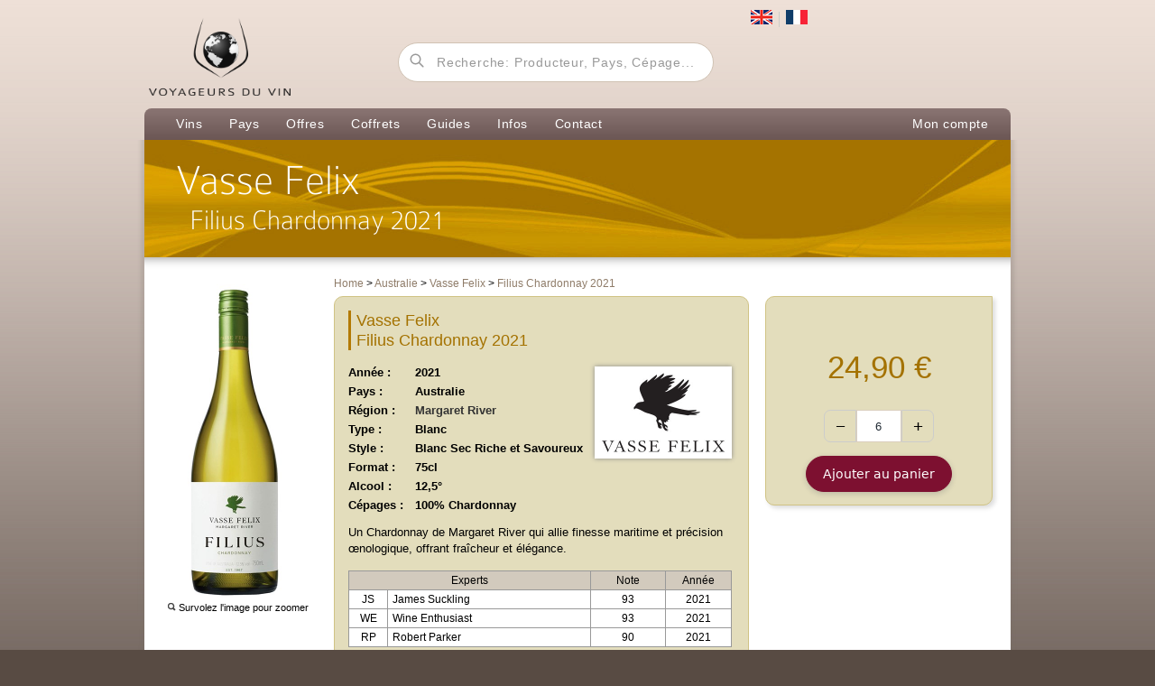

--- FILE ---
content_type: text/html; charset=utf-8
request_url: https://www.voyageursduvin.com/vasse-felix-filius-chardonnay-2021-w540
body_size: 23958
content:


<!DOCTYPE html PUBLIC "-//W3C//DTD XHTML 1.0 Transitional//EN" "http://www.w3.org/TR/xhtml1/DTD/xhtml1-transitional.dtd">

<html xmlns="http://www.w3.org/1999/xhtml" lang="">
<head><meta http-equiv="Content-Type" content="text/html; charset=UTF-8" /><meta http-equiv="Content-Language" content="fr" /><meta name="description" content="Un Chardonnay de Margaret River qui allie finesse maritime et pr&amp;eacute;cision &amp;oelig;nologique, offrant fra&amp;icirc;cheur et &amp;eacute;l&amp;eacute;gance." lang="fr" /><meta name="viewport" content="width=device-width" />
    <!--Meta Tag FaceBook -->
    <meta property="og:title" content="Vasse Felix Filius Chardonnay 2021 | Voyageurs Du Vin" />
    <meta property="og:image" content="https://cache1.voyageursduvin.com/products/Vasse-Felix-Filius-Chardonnay-fp.jpg" />
    <meta property="og:site_name" content="Voyageurs Du Vin" />
    
    <meta property="og:description" content="Un Chardonnay de Margaret River qui allie finesse maritime et pr&amp;eacute;cision &amp;oelig;nologique, offrant fra&amp;icirc;cheur et &amp;eacute;l&amp;eacute;gance." />
    
    <!--Fin FaceBook -->
    <!--Meta Twitter Card -->
    <meta name="twitter:card" content="product" />
    <meta name="twitter:site" content="@VoyageursDuVin" />
    <meta name="twitter:creator" content="@VoyageursDuVin" />
    <meta name="twitter:domain" content="voyageursduvin.com" />
    <meta name="twitter:title" content="Vasse Felix Filius Chardonnay 2021 | Voyageurs Du Vin" />
    <meta name="twitter:image:width" content="1000" />
    <meta name="twitter:image:height" content="1000" />
    <meta name="twitter:image" content="https://cache3.voyageursduvin.com/products/Vasse-Felix-Filius-Chardonnay-zoom.jpg" />
    <meta name="twitter:description" content="Un Chardonnay de Margaret River qui allie finesse maritime et pr&eacute;cision &oelig;nologique, offrant fra&icirc;cheur et &eacute;l&eacute;gance." />
    <meta name="twitter:label1" content="Pays" />
    <meta name="twitter:data1" content="Australie" />
    <meta name="twitter:label2" content="Cépages" />
    <meta name="twitter:data2" content="100% Chardonnay" />
    <!--Fin Meta Twitter Card -->

    <meta name="robots" content="max-image-preview:large" />

    <link rel='alternate' hreflang='fr' href='https://www.voyageursduvin.com/vasse-felix-filius-chardonnay-2021-w540'/>
    <link rel='alternate' hreflang='en' href='https://www.voyageursduvin.com/en/vasse-felix-filius-chardonnay-2021-w540'/>
<title>
	Vasse Felix Filius Chardonnay 2021 - Australie - Voyageurs du Vin
</title>
    <!-- Use style.css for non optimized version -->
    <link href="/Css/bundle-new.min.css?v=2.0.9468.42264" rel="stylesheet" type="text/css" />
    <link rel="icon" href="//cache.voyageursduvin.com/favicon.ico" type="image/x-icon" /><link rel="shortcut icon" href="//cache.voyageursduvin.com/favicon.ico" type="image/x-icon" />
    

    <script type="text/javascript" src="/Scripts/jQuery/jquery.min.1.8.3.js"></script>
    <script type="text/javascript" src="https://ajax.googleapis.com/ajax/libs/jqueryui/1.13.2/jquery-ui.min.js"></script>
    <script src="/Scripts/SearchCategorized.min.js?v=2.0.9468.42264" type="text/javascript"></script>

    

    <!-- Google tag (gtag.js) -->
    <script async src="https://www.googletagmanager.com/gtag/js?id=AW-967968304"></script>
    <script>
        window.dataLayer = window.dataLayer || [];
        function gtag() { dataLayer.push(arguments); }
        gtag('js', new Date());

        gtag('config', 'AW-967968304');
    </script>

    <!-- MS Clarity tag -->
    <script type="text/javascript">
        (function (c, l, a, r, i, t, y) {
            c[a] = c[a] || function () { (c[a].q = c[a].q || []).push(arguments) };
            t = l.createElement(r); t.async = 1; t.src = "https://www.clarity.ms/tag/" + i;
            y = l.getElementsByTagName(r)[0]; y.parentNode.insertBefore(t, y);
        })(window, document, "clarity", "script", "t9lihiedhi");
    </script>

    <!-- PostHog  tag -->
    <script>
        !function (t, e) { var o, n, p, r; e.__SV || (window.posthog = e, e._i = [], e.init = function (i, s, a) { function g(t, e) { var o = e.split("."); 2 == o.length && (t = t[o[0]], e = o[1]), t[e] = function () { t.push([e].concat(Array.prototype.slice.call(arguments, 0))) } } (p = t.createElement("script")).type = "text/javascript", p.crossOrigin = "anonymous", p.async = !0, p.src = s.api_host.replace(".i.posthog.com", "-assets.i.posthog.com") + "/static/array.js", (r = t.getElementsByTagName("script")[0]).parentNode.insertBefore(p, r); var u = e; for (void 0 !== a ? u = e[a] = [] : a = "posthog", u.people = u.people || [], u.toString = function (t) { var e = "posthog"; return "posthog" !== a && (e += "." + a), t || (e += " (stub)"), e }, u.people.toString = function () { return u.toString(1) + ".people (stub)" }, o = "init Ce Ls Ns Te As js capture Xe calculateEventProperties qs register register_once register_for_session unregister unregister_for_session Gs getFeatureFlag getFeatureFlagPayload isFeatureEnabled reloadFeatureFlags updateEarlyAccessFeatureEnrollment getEarlyAccessFeatures on onFeatureFlags onSurveysLoaded onSessionId getSurveys getActiveMatchingSurveys renderSurvey canRenderSurvey canRenderSurveyAsync identify setPersonProperties group resetGroups setPersonPropertiesForFlags resetPersonPropertiesForFlags setGroupPropertiesForFlags resetGroupPropertiesForFlags reset get_distinct_id getGroups get_session_id get_session_replay_url alias set_config startSessionRecording stopSessionRecording sessionRecordingStarted captureException loadToolbar get_property getSessionProperty Hs Us createPersonProfile Ws Os Js opt_in_capturing opt_out_capturing has_opted_in_capturing has_opted_out_capturing get_explicit_consent_status is_capturing clear_opt_in_out_capturing zs debug L Bs getPageViewId captureTraceFeedback captureTraceMetric".split(" "), n = 0; n < o.length; n++)g(u, o[n]); e._i.push([i, s, a]) }, e.__SV = 1) }(document, window.posthog || []);
        posthog.init('phc_FvH03LnshxKRuwp4n0Hc1HCx0TfvMqFO9zzUUS210K1', {
            api_host: 'https://eu.i.posthog.com',
            defaults: '2025-05-24',
            person_profiles: 'always', // or 'always' to create profiles for anonymous users as well
        })
    </script>

    <!-- Amplitude  tag -->
    <script src="https://cdn.eu.amplitude.com/script/ddd759f54500029e1fab395317705bde.js"></script>
    <script>window.amplitude.add(window.sessionReplay.plugin({ sampleRate: 1 })); window.amplitude.init('ddd759f54500029e1fab395317705bde', { "fetchRemoteConfig": true, "serverZone": "EU", "autocapture": true });</script>

</head>
<body>
    <div id="wrapper">
        

<link href="https://ajax.googleapis.com/ajax/libs/jqueryui/1.12.1/themes/base/jquery-ui.css" rel="stylesheet" type="text/css" />
<script type="text/javascript" src="/Scripts/jQuery/jquery-ui-1.12.1.custom/jquery-ui.min.js"></script>

<style type="text/css">
    .ui-autocomplete.ui-widget {
        font-family: inherit !important;
        font-size: 14px !important;
        z-index: 9999;
    }

    .ui-widget {
        font-family: inherit !important;
        font-size: 14px;
    }

    .ui-autocomplete-loading {
        background: white url('https://ajax.googleapis.com/ajax/libs/jqueryui/1.8.1/themes/base/images/ui-anim_basic_16x16.gif') right center no-repeat;
    }



</style>
<div id="header">
    <div id="logo">

        <a href="/">
            <img width="157" src="//cache.voyageursduvin.com/logo/vdv.png" alt="Voyageurs du Vin" /></a>

    </div>

    <div id="recherche" >
        
        <input type="text" placeholder="Recherche: Producteur, Pays, Cépage..." value="" name="search" id="search" class="zone-txt" langid="1" />
    </div>

    
    <div id="I18N">
        <span><a href="/en/vasse-felix-filius-chardonnay-2021-w540">
            <img src="//cache.voyageursduvin.com/icones/flagEN.png" alt="English" /></a></span>
        <span><a href="/">
            <img src="//cache.voyageursduvin.com/icones/flagFR.png" alt="Français" /></a></span>
    </div>
    <div id="panier" style="display:none;">
        
<div id="panier-articles">
    0
    articles
</div>
<div id="panier-prix">
    0,00 €

</div>
<div id="panier-commander" langId="1">
    <a id="panier-commander-link" style="display: block;" href="/Basket.aspx">Voir mon panier</a>
</div>
<div id="topbasket">
</div>

    </div>
    <div id="menu">
        <div id="menu-left">
        </div>
        <div id="menu-right">
        </div>
        <div id="menu-center">
        </div>
        <div class="menu-container">
            <ul id="topnav">
                	<li><a class="menu-vins" href="/recherche-vins">Vins</a>

	<div class="sub">
	<ul style="WIDTH: 165px">
		<li>
		<div class="h2menu">Type</div>
		</li>
		<li><img alt="Type" height="65px" src="//cache.voyageursduvin.com/menu/type.jpg" width="150px" /></li>
		<li><a href="/vin-rouge">Rouge</a></li>
		<li><a href="/vin-blanc">Blanc</a></li>
		<li><a href="/vin-liquoreux">Liquoreux</a></li>
		<li><a href="/champagne">Champagne</a></li>
		<li><a href="/vins-effervescents">Effervescents</a></li>
		<li><a href="/porto">Porto</a></li>
		<li><a href="/coffrets-cadeaux"><strong>Nos coffrets cadeaux</strong></a></li>
		<li><a href="/cheques-cadeau-vin"><strong>Nos Ch&egrave;ques Cadeau</strong></a></li>
	</ul>

	<ul style="WIDTH: 165px">
		<li>
		<div class="h2menu">Cepages</a></div>
		</li>
		<li><img alt="Cepages" height="65px" src="//cache.voyageursduvin.com/menu/cepages.jpg" width="150px" /></li>
		<li><a href="/cabernet-sauvignon">Cabernet Sauvignon</a></li>
		<li><a href="/merlot">Merlot</a></li>
		<li><a href="/pinot-noir">Pinot Noir</a></li>
		<li><a href="/blend">Blend (Assemblage)</a></li>
		<li><a href="/chardonnay">Chardonnay</a></li>
		<li><a href="/sauvignon-blanc">Sauvignon Blanc</a></li>
		<li><a href="/riesling">Riesling</a></li>
		<li><a href="/cepages">Plus...</a></li>
	</ul>
	<!-- <ul style="WIDTH: 165px">             <li>                 <div class="h2menu"> <a href="/l-atelier-du-vin">Accessoires</a> </div>             </li>             <li> <a href="/l-atelier-du-vin"> <img alt="Accessoires"                         src="//cache.voyageursduvin.com/menu/atelierduvin-logo.jpg" /></a> </li>         </ul> -->

	<ul style="WIDTH: 165px">
		<li>
		<div class="h2menu">Classements</div>
		</li>
		<li><img alt="Classements" height="65px" src="//cache.voyageursduvin.com/menu/classement.jpg" width="150px" /></li>
		<li><a href="/score-85-89/-s89">Score 85-89</a></li>
		<li><a href="/score-90-94/-s94">Score 90-94</a></li>
		<li><a href="/score-95-100/-s100">Score 95+</a></li>
	</ul>
	</div>
	</li>

                <li><a class="menu-pays" href="/vins-du-monde">Pays</a>
    <div class="sub">
        <div class="row">
            <ul style="WIDTH: 166px">
                <li><a href="/afrique-du-sud"> <img width="150px" height="65px" alt="Afrique du Sud"
                            src="//cache.voyageursduvin.com/menu/afrique-du-sud.jpg" /></a></li>
            </ul>
            <ul style="WIDTH: 166px">
                <li><a href="/allemagne"> <img width="150px" height="65px" alt="Allemagne"
                            src="//cache.voyageursduvin.com/menu/allemagne.jpg" /></a></li>
            </ul>
            <ul style="WIDTH: 166px">
                <li><a href="/argentine"> <img width="150px" height="65px" alt="Argentine"
                            src="//cache.voyageursduvin.com/menu/argentine.jpg" /></a></li>
            </ul>
            <ul style="WIDTH: 166px">
                <li><a href="/australie"> <img width="150px" height="65px" alt="Australie"
                            src="//cache.voyageursduvin.com/menu/australie.jpg" /></a></li>
            </ul>
            <ul style="WIDTH: 166px">
                <li><a href="/chili"> <img width="150px" height="65px" alt="Chili"
                            src="//cache.voyageursduvin.com/menu/chili.jpg" /></a></li>
            </ul>
        </div>
        <div class="row">
            <ul style="WIDTH: 166px">
                <li><a href="/espagne"> <img width="150px" height="65px" alt="Espagne"
                            src="//cache.voyageursduvin.com/menu/espagne.jpg" /></a></li>
            </ul>
            <ul style="WIDTH: 166px">
                <li><a href="/etats-unis"> <img width="150px" height="65px" alt="Etats-Unis"
                            src="//cache.voyageursduvin.com/menu/etats-unis.jpg" /></a></li>
            </ul>
            <ul style="WIDTH: 166px">
                <li><a href="/italie"> <img width="150px" height="65px" alt="Italie"
                            src="//cache.voyageursduvin.com/menu/italie.jpg" /></a></li>
            </ul>
            <ul style="WIDTH: 166px">
                <li><a href="/nouvelle-zelande"> <img width="150px" height="65px" alt="Nouvelle-Zélande"
                            src="//cache.voyageursduvin.com/menu/nouvelle-zelande.jpg" /></a></li>
            </ul>
            <ul style="WIDTH: 166px">
                <li><a href="/portugal"> <img width="150px" height="65px" alt="Portugal"
                            src="//cache.voyageursduvin.com/menu/portugal.jpg" /></a> </li>
            </ul>
        </div>
        <div class="row">
            <ul style="WIDTH: 166px">
                <li><a href="/autriche"> <img width="150px" height="65px" alt="Espagne"
                            src="//cache.voyageursduvin.com/menu/autriche.jpg" /></a> </li>
            </ul>
            <ul style="WIDTH: 166px">
                <li><a href="/france"> <img width="150px" height="65px" alt="Etats-Unis"
                            src="//cache.voyageursduvin.com/menu/france.jpg" /></a> </li>
            </ul>
            <ul style="WIDTH: 166px">
                <li><a href="/grece"> <img width="150px" height="65px" alt="Italie"
                            src="//cache.voyageursduvin.com/menu/grece.jpg" /></a></li>
            </ul>
            <ul style="WIDTH: 166px">
                <li><a href="/hongrie"> <img width="150px" height="65px" alt="Nouvelle-Zélande"
                            src="//cache.voyageursduvin.com/menu/hongrie.jpg" /></a></li>
            </ul>
            <ul style="WIDTH: 166px">
                <li><a href="/liban"> <img width="150px" height="65px" alt="Portugal"
                            src="//cache.voyageursduvin.com/menu/liban.jpg" /></a></li>
            </ul>
        </div>
    </div>
</li>
                
                


                
                <li><a class="menu-offres" href="/offres">Offres</a>  	</li>



                <li><a href="/coffrets-cadeaux" class="menu-coffrets">
                    Coffrets    
                    
                </a></li>
                <li><a href="/guides" class="menu-guides">Guides</a> </li>
                	<li><a class="menu-infos" href="/qui-sommes-nous">Infos</a>

	<div class="sub">
	<ul style="WIDTH: 165px">
		<li><a href="/qui-sommes-nous">Qui sommes nous?</a></li>
		<li><a href="/cgv">Conditions de vente</a></li>
		<li><a href="/cgu">CGU</a></li>
		<li><a href="/livraison">La livraison</a></li>
		<li><a href="/paiement">Paiement s&eacute;curis&eacute;</a></li>
	</ul>
	</div>
	</li>

                <li><a href="/contact" class="menu-contact">Contact</a> </li>
                
            </ul>
        </div>

        <div class="menu-vide">
        </div>
        <div class="compte">
            <ul id="topnav">
                <li><a href="/mon-compte" class="menu-compte">Mon compte</a>
                    <div class="sub">
                        <ul>
                            <li><a href='/Login.aspx?DestinationPage=myaccount' class='menu-compte-li'>Identifiez-vous</a></li>
                            <li></li>

                            
                        </ul>
                    </div>
                </li>
            </ul>
        </div>
    </div>
</div>


        <form method="post" action="./Product.aspx?wineId=540" id="aspnetform">
<div class="aspNetHidden">
<input type="hidden" name="__VIEWSTATE" id="__VIEWSTATE" value="/wEPDwULLTE1MjMzNDMxODVkZEWABoSKtcfqy1ETaosu1CtlAiNVYD1CSK2uAfmqwDVx" />
</div>

<div class="aspNetHidden">

	<input type="hidden" name="__VIEWSTATEGENERATOR" id="__VIEWSTATEGENERATOR" value="986F59E2" />
</div>
            

    <script>

        /* Light YouTube Embeds by @labnol */
        /* Web: http://labnol.org/?p=27941 */

        document.addEventListener("DOMContentLoaded",
            function () {
                var div, n,
                    v = document.getElementsByClassName("youtube-player");
                for (n = 0; n < v.length; n++) {
                    div = document.createElement("div");
                    div.setAttribute("data-id", v[n].dataset.id);
                    div.innerHTML = labnolThumb(v[n].dataset.id);
                    div.onclick = labnolIframe;
                    v[n].appendChild(div);
                }
            });

        function labnolThumb(id) {
            var thumb = '<img src="https://i.ytimg.com/vi/ID/hqdefault.jpg">',
                play = '<div class="play"></div>';
            return thumb.replace("ID", id) + play;
        }

        function labnolIframe() {
            var iframe = document.createElement("iframe");
            var embed = "https://www.youtube.com/embed/ID?autoplay=1";
            iframe.setAttribute("src", embed.replace("ID", this.dataset.id));
            iframe.setAttribute("frameborder", "0");
            iframe.setAttribute("allowfullscreen", "1");
            this.parentNode.replaceChild(iframe, this);
        }

    </script>


    <style>
        .result-pushV2 {
            margin: 10px 10px 34px 4px;
        }

        .result-push-img-wines {
            height: 250px;
        }

        .result-push-img-acc {
            height: 250px;
        }

        .result-push-img-spirits {
            height: 250px;
        }
    </style>


    <div id="content">
        <div class="gradient-left">
            &nbsp;
        </div>
        <div class="gradient-right">
            &nbsp;
        </div>
        <div id="content2">
            <div id="fp-content-zone-white">
                <h1>
                    <span class="fp-big-title1">
                        Vasse Felix</span> <span class="fp-big-title2">
                            Filius Chardonnay
                            2021</span>
                </h1>
                
            </div>
            <div class="gradient-bottom2">
            </div>
            <div id="fp-contentleft">
                <div id="divFPImgProduitZoom" style="display: " class="fp-img-produit" />
                <p>
                    <a href="https://cache3.voyageursduvin.com/products/Vasse-Felix-Filius-Chardonnay-zoom.jpg"
                        class="zoomFP" title="">
                        <img width="120" src="https://cache2.voyageursduvin.com/products/Vasse-Felix-Filius-Chardonnay-zoom.jpg"
                            title="Vasse Felix Filius Chardonnay 2021"
                            alt="Vasse Felix Filius Chardonnay 2021" />
                    </a>

                </p>
                <p>
                    &nbsp;
                </p>
                <div class="ProductPicZoom">
                    <img alt="Zoom" src="//cache.voyageursduvin.com/icones/zoom.png" />
                    Survolez l'image pour zoomer
                </div>
            </div>

            

            
<div id="breadcrumb" itemscope itemtype="https://schema.org/BreadcrumbList">


    <span itemscope itemprop="itemListElement" itemtype="https://schema.org/ListItem"> <a href="/" 
        itemprop="item">
        <span itemprop="name">Home </span></a>
        <meta itemprop="position" content="1" />
    </span>

    
            <span itemscope itemprop="itemListElement" itemtype="https://schema.org/ListItem">&gt; <a href="/australie" itemprop="item">
                <span itemprop="name">Australie </span></a>
                <meta itemprop="position" content="2" />
            </span>
        
            <span itemscope itemprop="itemListElement" itemtype="https://schema.org/ListItem">&gt; <a href="/vasse-felix" itemprop="item">
                <span itemprop="name">Vasse Felix </span></a>
                <meta itemprop="position" content="3" />
            </span>
        
            <span itemscope itemprop="itemListElement" itemtype="https://schema.org/ListItem">&gt; <a href="/vasse-felix-filius-chardonnay-2021-w540" itemprop="item">
                <span itemprop="name">Filius Chardonnay 2021 </span></a>
                <meta itemprop="position" content="4" />
            </span>
        
</div>

            
            <div id="fp-award-vdv">
            </div>
            <div id="fp-desc-produit" class="fp-desc-produit">
                


                <div class="fp-cadre-desc-white"
                    style="width: 433px">
                    <div class="fp-info-white">
                        <div class="fp-title-result">
                            Vasse Felix<br />
                            Filius Chardonnay
                            2021
                        </div>
                    </div>
                    <div id="producer-logo" class="fp-producer-logo" style='display: '>
                        <a href="/vasse-felix">
                            <img width="150px" height="100px" class="push-img-desaturate" alt="Vasse Felix"
                                src="//cache.voyageursduvin.com/producers/Logos/Vasse-Felix-logo.jpg"
                                title="Vasse Felix" /></a>
                    </div>
                    <div class="fp-wine-details">
                        <ul style="font-weight: 600; list-style-type: none;">
                            <li style='display: block'>
                                <span style="width: 70px; display: inline-block;">Année :
                                </span>
                                <span style=" display: inline-block;">2021
                                </span>
                            </li>
                            <li>
                                <span style="width: 70px; display: inline-block;">Pays :
                                </span>
                                <span style="display: inline-block;">Australie
                                </span>
                            </li>
                            <li style='display: block'>
                                <span style="width: 70px; display: inline-block;">Région : 
                                </span>
                                <span style="display: inline-block;">
                                    <a href="/margaret-river">
                                        Margaret River</a>

                                    
                                </span>
                            </li>
                            <li style='display: none'>
                                <span style="width: 80px; display: inline-block;">Sous-région:
                                </span>
                                <span style="display: inline-block;">
                                    <a href="/">
                                        </a>
                                </span>
                            </li>
                            <li>
                                <span style="width: 70px; display: inline-block;">Type :  
                                </span>
                                <span style="display: inline-block;">Blanc
                                </span>
                            </li>
                            <li style='display: block'>
                                <span style="width: 70px; display: inline-block;">Style :
                                </span>
                                <span style="display: inline-block;">Blanc Sec Riche et Savoureux
                                </span>
                            </li>
                            <li style='display: block'>
                                <span style="width: 70px; display: inline-block;">Format :
                                </span>
                                <span style="display: inline-block;">75cl
                                </span>
                            </li>
                            <li style='display: block'>
                                <span style="width: 70px; display: inline-block;">Alcool :
                                </span>
                                <span style=" display: inline-block;">12,5°
                                </span>
                            </li>
                            <li style='display: block'>
                                <span style="width: 70px; display: inline-block;">Cépages :
                                </span>
                                <span style="display: inline;">100% Chardonnay
                                </span>
                            </li>

                        </ul>
                    </div>
                    <div id="fp-desc-short">
                        <p>
                            Un Chardonnay de Margaret River qui allie finesse maritime et pr&eacute;cision &oelig;nologique, offrant fra&icirc;cheur et &eacute;l&eacute;gance.
                        </p>
                    </div>
                    <div id="scoresFP">
                        <table class="tabAwards">
                            <tr align="center" class="tabTitleAwards">
                                <td colspan="2">Experts
                                </td>
                                <td>Note
                                </td>
                                <td>Année
                                </td>
                            </tr>
                            
                                    <tr>
                                        <td width="40px" align="center">
                                            JS
                                        </td>
                                        <td style="padding-left: 5px;">
                                            James Suckling
                                        </td>
                                        <td width="80px" align="center">
                                            
                                            93
                                        </td>
                                        <td width="70px" align="center">
                                            2021
                                            
                                        </td>
                                    </tr>
                                
                                    <tr>
                                        <td width="40px" align="center">
                                            WE
                                        </td>
                                        <td style="padding-left: 5px;">
                                            Wine Enthusiast
                                        </td>
                                        <td width="80px" align="center">
                                            
                                            93
                                        </td>
                                        <td width="70px" align="center">
                                            2021
                                            
                                        </td>
                                    </tr>
                                
                                    <tr>
                                        <td width="40px" align="center">
                                            RP
                                        </td>
                                        <td style="padding-left: 5px;">
                                            Robert Parker
                                        </td>
                                        <td width="80px" align="center">
                                            
                                            90
                                        </td>
                                        <td width="70px" align="center">
                                            2021
                                            
                                        </td>
                                    </tr>
                                
                        </table>

                        <a id="popUpReviewers" href="/Content/scoresFR.html">
                            En savoir plus sur les scores professionels</a>
                    </div>
                    <div id="divTastingNotePDF" style="text-align: right; margin-right: 10px;text-decoration: underline;font-weight: bold;">
                        <a target="_blank" href="/GenerateTastingNotePDF.aspx?Id=540">
                            Note de dégustation (PDF)</a>
                    </div>
                </div>
                
            </div>
            <div style="float: left; position: relative; width: 915px;">
                <div id="tabs" style="margin-top: 10px; float: left; position: relative; width: 643px; font-size: 13px;">
                    <ul>
                        
                        <li id="liDescription"><a href="#divDescription"><span>Description</span></a></li>
                        <li id="liProducteur"><a href="#divProducteur"><span>Producteur</span></a></li>
                        <li id="liVideo"><a href="#divVideo"><span>Video</span></a></li>
                        <li id="liNotes"><a href="#divNotes"><span>Critiques</span></a></li>
                        <li id="liSameProducer"><a href="#divSameProducer"><span>Du même producteur </span></a></li>
                    </ul>
                    <div id="divDescription">
                        <div class="fp-tab1-content">

                            <h2>R&eacute;gion et Vignobles</h2>

<p>Le Vasse Felix Filius Chardonnay 2021 provient de <strong>Margaret River</strong>, l&rsquo;une des r&eacute;gions viticoles les plus r&eacute;put&eacute;es d&rsquo;Australie occidentale, en particulier pour ses Chardonnay et Cabernet Sauvignon. Ce vignoble b&eacute;n&eacute;ficie d&rsquo;un climat maritime temp&eacute;r&eacute;, favorisant une maturation lente des raisins, id&eacute;ale pour pr&eacute;server l&rsquo;acidit&eacute; et d&eacute;velopper la complexit&eacute; aromatique.</p>

<p>Le mill&eacute;sime 2021 a &eacute;t&eacute; marqu&eacute; par un <strong>climat influenc&eacute; par La Ni&ntilde;a</strong>, avec un printemps frais et humide qui a n&eacute;cessit&eacute; une gestion rigoureuse de la vigne (effeuillage intensif et contr&ocirc;le de la canop&eacute;e). Heureusement, les mois de d&eacute;cembre et janvier furent chauds et secs, permettant aux raisins de Chardonnay d&rsquo;atteindre une maturit&eacute; optimale. Les vendanges ont eu lieu entre le <strong>12 f&eacute;vrier et le 5 mars</strong>, avec des parcelles s&eacute;lectionn&eacute;es pour leur style fruit&eacute; plus l&eacute;ger et &eacute;l&eacute;gant.</p>

<h2>Vinification</h2>

<p>Ce Chardonnay est issu d&rsquo;une approche <strong>minimaliste et parcellaire</strong>, fid&egrave;le &agrave; la philosophie de Vasse Felix. Les raisins ont &eacute;t&eacute; vendang&eacute;s en <strong>baies enti&egrave;res</strong>, suivis d&rsquo;un pressurage pneumatique doux apr&egrave;s <strong>5 heures de mac&eacute;ration pelliculaire</strong>. Le mo&ucirc;t, laiss&eacute; <strong>mod&eacute;r&eacute;ment trouble</strong> (230 NTU en moyenne), a ferment&eacute; avec <strong>des levures indig&egrave;nes</strong>, exclusivement en <strong>barriques de ch&ecirc;ne fran&ccedil;ais</strong>.</p>

<p>L&rsquo;&eacute;levage a dur&eacute; <strong>7 mois</strong>, dont seulement <strong>13 % en f&ucirc;ts neufs</strong>, les autres barriques ayant entre 2 et 5 ans. Ce choix permet une int&eacute;gration discr&egrave;te du bois. Un b&acirc;tonnage a &eacute;t&eacute; pratiqu&eacute; de mani&egrave;re s&eacute;lective, selon les caract&eacute;ristiques de chaque lot. La fermentation malolactique fut <strong>partiellement r&eacute;alis&eacute;e (environ 75 %)</strong>, apportant une texture cr&eacute;meuse tout en pr&eacute;servant la vivacit&eacute;. Le vin a &eacute;t&eacute; mis en bouteille en <strong>d&eacute;cembre 2021</strong> et il est <strong>certifi&eacute; v&eacute;gan</strong>.</p>

<h2>Notes de D&eacute;gustation</h2>

<ul>
	<li><strong>Robe</strong> : Jaune paille clair, brillant.</li>
	<li><strong>Nez</strong> : Ar&ocirc;mes fins et &eacute;quilibr&eacute;s de poire nashi, pomme Granny Smith et peau de nectarine, avec des touches de beurre citronn&eacute;, sel aux herbes, coquilles &eacute;cras&eacute;es et une pointe d&rsquo;&eacute;pices chinoises.</li>
	<li><strong>Bouche</strong> : Texture soyeuse et vibrante, port&eacute;e par une acidit&eacute; douce mais rafra&icirc;chissante. Un Chardonnay tout en finesse, exprimant parfaitement l&rsquo;&eacute;l&eacute;gance du mill&eacute;sime frais.</li>
</ul>

<h2>Le saviez-vous ?</h2>

<p>Le nom &laquo; <strong>Filius</strong> &raquo; signifie &laquo; fils &raquo; en latin. Ce Chardonnay est ainsi positionn&eacute; comme le &laquo; fils spirituel &raquo; des grandes cuv&eacute;es de la maison Vasse Felix, combinant accessibilit&eacute; et l&rsquo;&eacute;l&eacute;gance typique du domaine.</p>

<h2>Id&eacute;es d&#39;Accords Mets &amp; Vins</h2>

<ul>
	<li><strong>Noix de Saint-Jacques po&ecirc;l&eacute;es et beurre citronn&eacute;</strong> : l&rsquo;acidit&eacute; et la texture du vin &eacute;pousent parfaitement le c&ocirc;t&eacute; iod&eacute; et cr&eacute;meux du plat.</li>
	<li><strong>Poulet r&ocirc;ti sauce estragon</strong> : les ar&ocirc;mes subtils et la souplesse du Chardonnay accompagnent id&eacute;alement cette volaille aux herbes.</li>
	<li><strong>Chou-fleur r&ocirc;ti, amandes et tahini</strong> : une belle harmonie entre les notes toast&eacute;es du vin et la richesse v&eacute;g&eacute;tale du plat.</li>
	<li><strong>Brie ou Camembert affin&eacute;</strong> : &eacute;quilibre parfait entre onctuosit&eacute; du fromage et fra&icirc;cheur du vin.</li>
</ul>

                        </div>
                    </div>
                    <div id="divProducteur">
                        <div class="fp-tab2-content">
                            
                            <h2>Histoire de Vasse Felix</h2>

<p>L&rsquo;histoire de Vasse Felix commence avec le <strong>Dr Thomas Brendan Cullity</strong>, un cardiologue visionnaire dont la passion pour le vin na&icirc;t lors d&rsquo;un s&eacute;jour en Grande-Bretagne dans les ann&eacute;es 1950. S&eacute;duit par les vins europ&eacute;ens et guid&eacute; par les travaux du <strong>Dr John Gladstones</strong> et du <strong>Professeur Harold Olmo</strong>, il cherche un site id&eacute;al dans l&rsquo;extr&ecirc;me sud-ouest de l&rsquo;Australie. En <strong>1967</strong>, il trouve un lieu &agrave; <strong>Wilyabrup</strong>, proche de l&rsquo;oc&eacute;an Indien, avec des sols graveleux rouges sur argile &mdash; un terroir id&eacute;al.</p>

<p>Il y plante <strong>8 hectares de vignes</strong>, dont du <strong>Cabernet Sauvignon</strong> et du <strong>Malbec</strong>, et installe un chai rudimentaire avec du mat&eacute;riel m&eacute;dical recycl&eacute;. Malgr&eacute; les doutes de ses contemporains et des conditions difficiles, sa d&eacute;termination pose les fondations de ce qui deviendra l&rsquo;un des plus grands domaines d&rsquo;Australie.</p>

<p>En <strong>1987</strong>, la <strong>famille Holmes &agrave; Court</strong> acquiert le domaine et perp&eacute;tue la vision de son fondateur avec la m&ecirc;me rigueur et une exigence constante de qualit&eacute;. Aujourd&rsquo;hui, Vasse Felix est salu&eacute; pour son r&ocirc;le fondateur et son excellence, sous la direction de l&rsquo;&oelig;nologue en chef <strong>Virginia Willcock</strong>, figure embl&eacute;matique de la r&eacute;gion.</p>

<h2>&OElig;nologue en chef : Virginia Willcock</h2>

<p>En poste depuis&nbsp;<strong>2006</strong>,&nbsp;<strong>Virginia Willcock</strong>&nbsp;est aujourd&rsquo;hui l&rsquo;une des figures les plus influentes de la viticulture australienne. Dipl&ocirc;m&eacute;e de la c&eacute;l&egrave;bre&nbsp;<strong>Roseworthy Agricultural College</strong>, elle poss&egrave;de plus de&nbsp;<strong>30 mill&eacute;simes d&rsquo;exp&eacute;rience</strong>, en Australie comme &agrave; l&rsquo;international (Italie, Albanie, Nouvelle-Z&eacute;lande).</p>

<p>Elle pr&ocirc;ne une&nbsp;<strong>vinification d&rsquo;inspiration naturelle</strong>, misant sur les&nbsp;<strong>levures indig&egrave;nes</strong>, les fermentations parcellaires, et un travail pr&eacute;cis des lies pour pr&eacute;server l&rsquo;expression du terroir. Gr&acirc;ce &agrave; elle, le style Vasse Felix s&rsquo;est impos&eacute; comme&nbsp;<strong>&eacute;l&eacute;gant, pur et textur&eacute;</strong>, avec une forte identit&eacute; r&eacute;gionale.</p>

<p>Parmi ses distinctions :</p>

<ul>
	<li>Finaliste&nbsp;<em>Winemaker of the Year</em>&nbsp;&ndash;&nbsp;<em>Gourmet Traveller Wine</em></li>
	<li>Troph&eacute;e du&nbsp;<strong>meilleur vin du salon</strong>&nbsp;au Royal Adelaide Wine Show</li>
	<li>Consid&eacute;r&eacute;e comme une&nbsp;<strong>ambassadrice incontournable de Margaret River</strong></li>
</ul>

<p>Son travail a contribu&eacute; &agrave; hisser Vasse Felix parmi les r&eacute;f&eacute;rences mondiales, tout en gardant une fid&eacute;lit&eacute; absolue &agrave; l&rsquo;esprit du lieu.</p>

<h2>R&eacute;gion et Vignobles</h2>

<p><strong>Margaret River</strong> est aujourd&rsquo;hui l&rsquo;un des joyaux viticoles de l&rsquo;h&eacute;misph&egrave;re sud. Avec ses <strong>sols anciens</strong>, son <strong>climat m&eacute;diterran&eacute;en temp&eacute;r&eacute;</strong> et sa proximit&eacute; avec l&rsquo;oc&eacute;an Indien, la r&eacute;gion offre des conditions de culture exceptionnelles, id&eacute;ales pour les c&eacute;pages bordelais et bourguignons. Elle repr&eacute;sente seulement <strong>3 % de la production viticole australienne</strong>, mais plus de <strong>20 % de son march&eacute; haut de gamme</strong>, t&eacute;moignant d&rsquo;un niveau qualitatif remarquable.</p>

<p>Vasse Felix exploite trois principaux vignobles :</p>

<ul>
	<li><strong>Home Vineyard (Wilyabrup)</strong> : Le c&oelig;ur historique du domaine, choisi par Dr Cullity lui-m&ecirc;me. Ses sols graveleux rouges, son exposition c&ocirc;ti&egrave;re et ses microclimats complexes donnent naissance &agrave; des <strong>Cabernet Sauvignon puissants mais raffin&eacute;s</strong>.</li>
	<li><strong>Karridale Vineyard</strong> : Situ&eacute; plus au sud, ce vignoble plus frais apporte <strong>fra&icirc;cheur, vivacit&eacute; et finesse aromatique</strong>, particuli&egrave;rement pris&eacute;es dans les Chardonnay.</li>
	<li><strong>Carbunup Vineyard</strong> : Plus chaud et g&eacute;n&eacute;reux, ce vignoble conf&egrave;re <strong>richesse, ampleur et volume</strong> aux assemblages, notamment pour les vins rouges et blancs de milieu de gamme.</li>
</ul>

<p>Les vignes sont conduites selon des <strong>principes durables et biologiques</strong>, avec une approche minutieuse du travail parcellaire. Chaque c&eacute;page est plant&eacute; en fonction du sol, de l&rsquo;exposition et du microclimat, garantissant une <strong>intervention minimale</strong> &agrave; la vigne comme au chai. Les vendanges sont manuelles, les vinifications se font en <strong>petits lots</strong>, et le tri s&rsquo;op&egrave;re jusqu&rsquo;&agrave; l&rsquo;&eacute;levage, selon une hi&eacute;rarchie qualitative rigoureuse.</p>

<h2>Gamme de Vins de Vasse Felix</h2>

<p>La production est centr&eacute;e sur les <strong>Cabernet Sauvignon</strong> et <strong>Chardonnay</strong>, v&eacute;ritables &eacute;tendards du domaine. La gamme est structur&eacute;e selon quatre niveaux qualitatifs :</p>

<ul>
	<li><strong>Icon Wines</strong> :&nbsp;<a href="https://www.voyageursduvin.com/vasse-felix-tom-cullity-cabernet-malbec-2018-w10728"><strong><em>Tom Cullity</em></strong></a> (Cabernet Sauvignon&ndash;Malbec), vin rouge phare issu des plus vieilles vignes du domaine et&nbsp;<a href="https://www.voyageursduvin.com/vasse-felix-heytesbury-chardonnay-2022-w538"><strong><em>Heytesbury Chardonnay</em></strong></a>, l&rsquo;un des Chardonnay les plus reconnus d&rsquo;Australie, r&eacute;put&eacute; pour sa min&eacute;ralit&eacute; et sa profondeur.</li>
	<li><strong>Gamme Premier</strong> : Des expressions classiques et &eacute;pur&eacute;es des c&eacute;pages phares, incluant <a href="https://www.voyageursduvin.com/vasse-felix-cabernet-sauvignon-2020-w539"><em>Premier Cabernet Sauvignon</em></a> et <a href="https://www.voyageursduvin.com/vasse-felix-chardonnay-2022-w5980"><em>Premier Chardonnay</em></a>.</li>
	<li><strong>Gamme Filius</strong> : Des vins plus accessibles (<em><a href="https://www.voyageursduvin.com/vasse-felix-filius-chardonnay-2021-w540">Chardonnay</a></em> et <em><a href="https://www.voyageursduvin.com/vasse-felix-filius-cabernet-sauvignon-2020-w6311">Cabernet Sauvignon</a></em>), dynamiques et fruit&eacute;s, offrant une belle introduction au style de la maison.</li>
	<li><strong>Gamme Classique</strong> : Des cuv&eacute;es de plaisir imm&eacute;diat, mais toujours travaill&eacute;es avec soin.</li>
</ul>

<h2>Le saviez-vous ?</h2>

<p>Le nom du domaine rend hommage &agrave; <strong>Thomas Vasse</strong>, marin fran&ccedil;ais disparu au large de la c&ocirc;te en 1801, et &agrave; <strong>&ldquo;Felix&rdquo;</strong>, qui signifie &ldquo;heureux&rdquo; en latin. Un hommage tout trouv&eacute; &agrave; ce lieu de gr&acirc;ce viticole. <strong>Jancis Robinson MW</strong> le r&eacute;sume parfaitement :<br>
<em>&laquo; Margaret River est l&rsquo;endroit le plus proche du paradis parmi tous les vignobles que j&rsquo;ai visit&eacute;s. &raquo;</em><br>
Un t&eacute;moignage que Vasse Felix incarne depuis plus de 50 ans.</p>

                            
                        </div>
                    </div>
                    
                    <div id="divNotes" class="fp-tab3-content">
                        
                                <p>
                                    <div class="divNotesReviewer">
                                        James Suckling
                                            (JS) : <span style="color: #FF9900">
                                                93
                                                Points </span>(2021)
                                            <br>
                                    </div>
                                    <div class="divNotesComment">
                                        A white of solid fruit with white peaches, apple and hints of vanilla and oak. Medium to full body, creamy texture and a flavorful finish. Lots going on here.
                                    </div>
                                </p>
                            
                                <p>
                                    <div class="divNotesReviewer">
                                        Wine Enthusiast
                                            (WE) : <span style="color: #FF9900">
                                                93
                                                Points </span>(2021)
                                            <br>
                                    </div>
                                    <div class="divNotesComment">
                                        The entry level Chard from Margaret River's oldest estate is a steal, and a stellar intro to this West Aussie style. Delicate and seamlessly integrated notes of lightly toasted hazelnut and cream lead, with a salty sea breeze vibe. The pineapple, melon and preserved lemon notes take supporting roles. It's beautifully balanced, the crunchy acidity neatly juxtaposing the textural weight. Finessed with polish and craftsmanship, but also utterly drinkability now.Editors' Choice
                                    </div>
                                </p>
                            
                                <p>
                                    <div class="divNotesReviewer">
                                        Robert Parker
                                            (RP) : <span style="color: #FF9900">
                                                90
                                                Points </span>(2021)
                                            <br>
                                    </div>
                                    <div class="divNotesComment">
                                        Crunchy, minerally and taut, a briney seam of acidity and phenolics strike through the heart of this wine and pull it through the finish. This 2021 Filius Chardonnay is the crunchy, vibrant end of the Chardonnay spectrum, not just within the Vasse Felix house style but within the regional context as well. This is a cleverly made, uncomplicated Chardonnay. I love the salted nuts through the finish.
                                    </div>
                                </p>
                            
                    </div>
                    <div id="divVideo">
                        <span id="videoYoutube">
                            <div width="605" height="340" class="youtube-player" data-id="tQHTOwyzg0w"></div>
                            
                        </span>
                        
                    </div>
                    <div id="divSameProducer">
                        
                                


    <style type="text/css">
        .ui-widget
        {
            font-family: 	"Segoe UI",​"Myriad Pro",​Arial,​Helvetica,​sans-serif;
        }
    </style>
<div class="result-vin-fp">
    <div class="result-img-bouteille-fp" id="divImage538">
        <img style="max-height: 120px; max-width: 100px;"
            alt='Vasse Felix Heytesbury Chardonnay 2022'
            src='https://cache1.voyageursduvin.com/products/Vasse-Felix-Heytesbury-Chardonnay-push.png' />

    </div>
    <div  id="divImageZoom538" class="imageZoom" >
        <img src="https://cache1.voyageursduvin.com/products/Vasse-Felix-Heytesbury-Chardonnay-fp.jpg" src2="https://cache.voyageursduvin.com/blank.gif"
           alt="Vasse Felix Heytesbury Chardonnay 2022"
            class="lazyimg" />
        <div class="txtZoom">
            Vasse Felix
            <br />
            Heytesbury Chardonnay
            2022
        </div>
    </div>
    <div class="result-description-fp ">
        <div class="info-white">
            <span class="title-result-fp"><a href="/vasse-felix-heytesbury-chardonnay-2022-w538">
                Vasse Felix
                <br />
                Heytesbury Chardonnay
                2022
            </a></span>
            <br />
            <span style="display: " class="breadcrumb-result"><a href="australie">
                Australie</a> &gt; <a href="/margaret-river">
                    Margaret River
                </a></span>
        </div>
        <div class="result-awards-fp" style="display: ">
            
                    <div class="awards">
                        <div class="award-title">
                            <span class="white">
                                RP</span></div>
                        <div class="award-number">
                            <span>
                                97</span></div>
                    </div>
                
                    <div class="awards">
                        <div class="award-title">
                            <span class="white">
                                WE</span></div>
                        <div class="award-number">
                            <span>
                                96</span></div>
                    </div>
                
                    <div class="awards">
                        <div class="award-title">
                            <span class="white">
                                DCT</span></div>
                        <div class="award-number">
                            <span>
                                97</span></div>
                    </div>
                
        </div>
        <div class="result-resume-fp ">
            Un Chardonnay australien de r&eacute;f&eacute;rence, le <strong>Vasse Felix Heytesbury Chardonnay 2022</strong> incarne la pr&eacute;cision et la puissance du terroir de <strong>Margaret River</strong>. Il offre une superbe expression de min&eacute;ralit&eacute;, de profondeur et d&rsquo;&eacute;l&eacute;gance, cr&eacute;ant une exp&eacute;rience raffin&eacute;e et structur&eacute;e.
        </div>
    </div>
    <div class="result-tarif-fp">

        
        <div class="result-prix-fp">
            77,90 €</div>
        
        <div class="result-quantite-fp" style='display: block'>
            <div class="vdv-qty-compact" aria-label="Quantité : ">
                <button type="button" 
                    onclick="changeValue(538, -6); return false;"
                    aria-label=""
                    class="vdv-qty-compact__btn">−</button>
                <input id="quantity_538" readonly="readonly" type="text" value="6" name="quantite" class="vdv-qty-compact__value" />
                <button type="button" 
                    onclick="changeValue(538, +6); return false;"
                    aria-label=""
                    class="vdv-qty-compact__btn">+</button>
            </div>
        </div>
        
        <div class="ajout-panier" style='display: block'>
            <button type="button" 
                onclick="addToCart(this); return false;"
                wineid="538" 
                price="77,9000"
                winename="Vasse Felix Heytesbury Chardonnay 2022"
                class="vdv-btn vdv-btn--primary vdv-btn--pill vdv-btn--small">
                Ajouter au panier
            </button>
        </div>
        <div class="ajout-panier-epuise" style='display: none'>
            Epuisé
        </div>
        <!-- overlayed element -->
        <div class="apple_overlay" id="overlay_538">
            <div class="contentWrap">
            </div>
        </div>
    </div>
</div>

                            
                                


    <style type="text/css">
        .ui-widget
        {
            font-family: 	"Segoe UI",​"Myriad Pro",​Arial,​Helvetica,​sans-serif;
        }
    </style>
<div class="result-vin-fp">
    <div class="result-img-bouteille-fp" id="divImage539">
        <img style="max-height: 120px; max-width: 100px;"
            alt='Vasse Felix Cabernet Sauvignon 2020'
            src='https://cache3.voyageursduvin.com/products/Vasse-Felix-Cabernet-Sauvignon-push.png' />

    </div>
    <div  id="divImageZoom539" class="imageZoom" >
        <img src="https://cache2.voyageursduvin.com/products/Vasse-Felix-Cabernet-Sauvignon-fp.jpg" src2="https://cache.voyageursduvin.com/blank.gif"
           alt="Vasse Felix Cabernet Sauvignon 2020"
            class="lazyimg" />
        <div class="txtZoom">
            Vasse Felix
            <br />
            Cabernet Sauvignon
            2020
        </div>
    </div>
    <div class="result-description-fp ">
        <div class="info-red">
            <span class="title-result-fp"><a href="/vasse-felix-cabernet-sauvignon-2020-w539">
                Vasse Felix
                <br />
                Cabernet Sauvignon
                2020
            </a></span>
            <br />
            <span style="display: " class="breadcrumb-result"><a href="australie">
                Australie</a> &gt; <a href="/margaret-river">
                    Margaret River
                </a></span>
        </div>
        <div class="result-awards-fp" style="display: ">
            
                    <div class="awards">
                        <div class="award-title">
                            <span class="white">
                                WS</span></div>
                        <div class="award-number">
                            <span>
                                93</span></div>
                    </div>
                
                    <div class="awards">
                        <div class="award-title">
                            <span class="white">
                                JS</span></div>
                        <div class="award-number">
                            <span>
                                92</span></div>
                    </div>
                
                    <div class="awards">
                        <div class="award-title">
                            <span class="white">
                                RP</span></div>
                        <div class="award-number">
                            <span>
                                94</span></div>
                    </div>
                
        </div>
        <div class="result-resume-fp ">
            Ce Cabernet Sauvignon est <strong>aromatique et complexe</strong>, avec des notes de fruits des bois, des nuances savoureuses et une touche min&eacute;rale, capturant le caract&egrave;re unique du terroir de Wilyabrup.
        </div>
    </div>
    <div class="result-tarif-fp">

        
        <div class="result-prix-fp">
            41,00 €</div>
        
        <div class="result-quantite-fp" style='display: block'>
            <div class="vdv-qty-compact" aria-label="Quantité : ">
                <button type="button" 
                    onclick="changeValue(539, -6); return false;"
                    aria-label=""
                    class="vdv-qty-compact__btn">−</button>
                <input id="quantity_539" readonly="readonly" type="text" value="6" name="quantite" class="vdv-qty-compact__value" />
                <button type="button" 
                    onclick="changeValue(539, +6); return false;"
                    aria-label=""
                    class="vdv-qty-compact__btn">+</button>
            </div>
        </div>
        
        <div class="ajout-panier" style='display: block'>
            <button type="button" 
                onclick="addToCart(this); return false;"
                wineid="539" 
                price="41,0000"
                winename="Vasse Felix Cabernet Sauvignon 2020"
                class="vdv-btn vdv-btn--primary vdv-btn--pill vdv-btn--small">
                Ajouter au panier
            </button>
        </div>
        <div class="ajout-panier-epuise" style='display: none'>
            Epuisé
        </div>
        <!-- overlayed element -->
        <div class="apple_overlay" id="overlay_539">
            <div class="contentWrap">
            </div>
        </div>
    </div>
</div>

                            
                                


    <style type="text/css">
        .ui-widget
        {
            font-family: 	"Segoe UI",​"Myriad Pro",​Arial,​Helvetica,​sans-serif;
        }
    </style>
<div class="result-vin-fp">
    <div class="result-img-bouteille-fp" id="divImage5980">
        <img style="max-height: 120px; max-width: 100px;"
            alt='Vasse Felix Chardonnay 2022'
            src='https://cache2.voyageursduvin.com/products/Vasse-Felix-Chardonnay-push.png' />

    </div>
    <div  id="divImageZoom5980" class="imageZoom" >
        <img src="https://cache3.voyageursduvin.com/products/Vasse-Felix-Chardonnay-fp.jpg" src2="https://cache.voyageursduvin.com/blank.gif"
           alt="Vasse Felix Chardonnay 2022"
            class="lazyimg" />
        <div class="txtZoom">
            Vasse Felix
            <br />
            Chardonnay
            2022
        </div>
    </div>
    <div class="result-description-fp ">
        <div class="info-white">
            <span class="title-result-fp"><a href="/vasse-felix-chardonnay-2022-w5980">
                Vasse Felix
                <br />
                Chardonnay
                2022
            </a></span>
            <br />
            <span style="display: " class="breadcrumb-result"><a href="australie">
                Australie</a> &gt; <a href="/margaret-river">
                    Margaret River
                </a></span>
        </div>
        <div class="result-awards-fp" style="display: ">
            
                    <div class="awards">
                        <div class="award-title">
                            <span class="white">
                                WS</span></div>
                        <div class="award-number">
                            <span>
                                91</span></div>
                    </div>
                
                    <div class="awards">
                        <div class="award-title">
                            <span class="white">
                                RP</span></div>
                        <div class="award-number">
                            <span>
                                94</span></div>
                    </div>
                
                    <div class="awards">
                        <div class="award-title">
                            <span class="white">
                                JH</span></div>
                        <div class="award-number">
                            <span>
                                95</span></div>
                    </div>
                
        </div>
        <div class="result-resume-fp ">
            Issu des <strong>meilleures parcelles de Chardonnay</strong> de Vasse Felix, ce mill&eacute;sime 2022 offre une exp&eacute;rience riche et textur&eacute;e, avec une acidit&eacute; vive et une min&eacute;ralit&eacute; raffin&eacute;e.
        </div>
    </div>
    <div class="result-tarif-fp">

        
        <div class="result-prix-fp">
            34,90 €</div>
        
        <div class="result-quantite-fp" style='display: block'>
            <div class="vdv-qty-compact" aria-label="Quantité : ">
                <button type="button" 
                    onclick="changeValue(5980, -6); return false;"
                    aria-label=""
                    class="vdv-qty-compact__btn">−</button>
                <input id="quantity_5980" readonly="readonly" type="text" value="6" name="quantite" class="vdv-qty-compact__value" />
                <button type="button" 
                    onclick="changeValue(5980, +6); return false;"
                    aria-label=""
                    class="vdv-qty-compact__btn">+</button>
            </div>
        </div>
        
        <div class="ajout-panier" style='display: block'>
            <button type="button" 
                onclick="addToCart(this); return false;"
                wineid="5980" 
                price="34,9000"
                winename="Vasse Felix Chardonnay 2022"
                class="vdv-btn vdv-btn--primary vdv-btn--pill vdv-btn--small">
                Ajouter au panier
            </button>
        </div>
        <div class="ajout-panier-epuise" style='display: none'>
            Epuisé
        </div>
        <!-- overlayed element -->
        <div class="apple_overlay" id="overlay_5980">
            <div class="contentWrap">
            </div>
        </div>
    </div>
</div>

                            
                                


    <style type="text/css">
        .ui-widget
        {
            font-family: 	"Segoe UI",​"Myriad Pro",​Arial,​Helvetica,​sans-serif;
        }
    </style>
<div class="result-vin-fp">
    <div class="result-img-bouteille-fp" id="divImage6311">
        <img style="max-height: 120px; max-width: 100px;"
            alt='Vasse Felix Filius Cabernet Sauvignon 2020'
            src='https://cache3.voyageursduvin.com/products/Vasse-Felix-Filius-Cabernet-Sauvignon-push.png' />

    </div>
    <div  id="divImageZoom6311" class="imageZoom" >
        <img src="https://cache1.voyageursduvin.com/products/Vasse-Felix-Filius-Cabernet-Sauvignon-fp.jpg" src2="https://cache.voyageursduvin.com/blank.gif"
           alt="Vasse Felix Filius Cabernet Sauvignon 2020"
            class="lazyimg" />
        <div class="txtZoom">
            Vasse Felix
            <br />
            Filius Cabernet Sauvignon
            2020
        </div>
    </div>
    <div class="result-description-fp ">
        <div class="info-red">
            <span class="title-result-fp"><a href="/vasse-felix-filius-cabernet-sauvignon-2020-w6311">
                Vasse Felix
                <br />
                Filius Cabernet Sauvignon
                2020
            </a></span>
            <br />
            <span style="display: " class="breadcrumb-result"><a href="australie">
                Australie</a> &gt; <a href="/margaret-river">
                    Margaret River
                </a></span>
        </div>
        <div class="result-awards-fp" style="display: ">
            
                    <div class="awards">
                        <div class="award-title">
                            <span class="white">
                                WS</span></div>
                        <div class="award-number">
                            <span>
                                93</span></div>
                    </div>
                
                    <div class="awards">
                        <div class="award-title">
                            <span class="white">
                                WE</span></div>
                        <div class="award-number">
                            <span>
                                90</span></div>
                    </div>
                
                    <div class="awards">
                        <div class="award-title">
                            <span class="white">
                                W&S</span></div>
                        <div class="award-number">
                            <span>
                                90</span></div>
                    </div>
                
        </div>
        <div class="result-resume-fp ">
            <strong>Filius Cabernet Sauvignon </strong>de Vasse Felix est une expression vibrante et accessible du style embl&eacute;matique de Margaret River, combinant une &eacute;l&eacute;gance fruit&eacute;e et une complexit&eacute; subtilement savoureuse.
        </div>
    </div>
    <div class="result-tarif-fp">

        
        <div class="result-prix-fp">
            24,90 €</div>
        
        <div class="result-quantite-fp" style='display: block'>
            <div class="vdv-qty-compact" aria-label="Quantité : ">
                <button type="button" 
                    onclick="changeValue(6311, -6); return false;"
                    aria-label=""
                    class="vdv-qty-compact__btn">−</button>
                <input id="quantity_6311" readonly="readonly" type="text" value="6" name="quantite" class="vdv-qty-compact__value" />
                <button type="button" 
                    onclick="changeValue(6311, +6); return false;"
                    aria-label=""
                    class="vdv-qty-compact__btn">+</button>
            </div>
        </div>
        
        <div class="ajout-panier" style='display: block'>
            <button type="button" 
                onclick="addToCart(this); return false;"
                wineid="6311" 
                price="24,9000"
                winename="Vasse Felix Filius Cabernet Sauvignon 2020"
                class="vdv-btn vdv-btn--primary vdv-btn--pill vdv-btn--small">
                Ajouter au panier
            </button>
        </div>
        <div class="ajout-panier-epuise" style='display: none'>
            Epuisé
        </div>
        <!-- overlayed element -->
        <div class="apple_overlay" id="overlay_6311">
            <div class="contentWrap">
            </div>
        </div>
    </div>
</div>

                            
                                


    <style type="text/css">
        .ui-widget
        {
            font-family: 	"Segoe UI",​"Myriad Pro",​Arial,​Helvetica,​sans-serif;
        }
    </style>
<div class="result-vin-fp">
    <div class="result-img-bouteille-fp" id="divImage10728">
        <img style="max-height: 120px; max-width: 100px;"
            alt='Vasse Felix Tom Cullity Cabernet Malbec 2018'
            src='https://cache2.voyageursduvin.com/products/Vasse-Felix-Tom-Cullity-Cabernet-Malbec-push.png' />

    </div>
    <div  id="divImageZoom10728" class="imageZoom" >
        <img src="https://cache2.voyageursduvin.com/products/Vasse-Felix-Tom-Cullity-Cabernet-Malbec-fp.jpg" src2="https://cache.voyageursduvin.com/blank.gif"
           alt="Vasse Felix Tom Cullity Cabernet Malbec 2018"
            class="lazyimg" />
        <div class="txtZoom">
            Vasse Felix
            <br />
            Tom Cullity Cabernet Malbec
            2018
        </div>
    </div>
    <div class="result-description-fp ">
        <div class="info-red">
            <span class="title-result-fp"><a href="/vasse-felix-tom-cullity-cabernet-malbec-2018-w10728">
                Vasse Felix
                <br />
                Tom Cullity Cabernet Malbec
                2018
            </a></span>
            <br />
            <span style="display: " class="breadcrumb-result"><a href="australie">
                Australie</a> &gt; <a href="/margaret-river">
                    Margaret River
                </a></span>
        </div>
        <div class="result-awards-fp" style="display: ">
            
                    <div class="awards">
                        <div class="award-title">
                            <span class="white">
                                JS</span></div>
                        <div class="award-number">
                            <span>
                                98</span></div>
                    </div>
                
                    <div class="awards">
                        <div class="award-title">
                            <span class="white">
                                DCT</span></div>
                        <div class="award-number">
                            <span>
                                96</span></div>
                    </div>
                
                    <div class="awards">
                        <div class="award-title">
                            <span class="white">
                                W&S</span></div>
                        <div class="award-number">
                            <span>
                                94</span></div>
                    </div>
                
        </div>
        <div class="result-resume-fp ">
            Triomphe d&rsquo;&eacute;quilibre et de pr&eacute;cision, le Tom Cullity 2018 enveloppe le palais de tanins soyeux et d&rsquo;un parfum persistant - une exp&eacute;rience sensorielle inoubliable, n&eacute;e d&rsquo;un mill&eacute;sime exceptionnel.
        </div>
    </div>
    <div class="result-tarif-fp">

        
        <div class="result-prix-fp">
            135,00 €</div>
        
        <div class="result-quantite-fp" style='display: block'>
            <div class="vdv-qty-compact" aria-label="Quantité : ">
                <button type="button" 
                    onclick="changeValue(10728, -6); return false;"
                    aria-label=""
                    class="vdv-qty-compact__btn">−</button>
                <input id="quantity_10728" readonly="readonly" type="text" value="6" name="quantite" class="vdv-qty-compact__value" />
                <button type="button" 
                    onclick="changeValue(10728, +6); return false;"
                    aria-label=""
                    class="vdv-qty-compact__btn">+</button>
            </div>
        </div>
        
        <div class="ajout-panier" style='display: block'>
            <button type="button" 
                onclick="addToCart(this); return false;"
                wineid="10728" 
                price="135,0000"
                winename="Vasse Felix Tom Cullity Cabernet Malbec 2018"
                class="vdv-btn vdv-btn--primary vdv-btn--pill vdv-btn--small">
                Ajouter au panier
            </button>
        </div>
        <div class="ajout-panier-epuise" style='display: none'>
            Epuisé
        </div>
        <!-- overlayed element -->
        <div class="apple_overlay" id="overlay_10728">
            <div class="contentWrap">
            </div>
        </div>
    </div>
</div>

                            
                    </div>
                </div>
                <div id="fp-autopromo"><a href="/vins-unite"><img alt="Vins à l'unité" height="295px" src="//cache2.voyageursduvin.com/main/FP/By-bottle-FR.jpg" width="230px" /></a></div>
            </div>
        </div>
    <div id="fp-contentright">
        <div id="fp-result-tarif-white">
            <div class="fp-soldes-reduction" style='display: none'>
                <img src="https://cache2.voyageursduvin.com/icones/soldes-20.png" alt="" />
            </div>
            <div class="fp-tarif-remise" style='display: none'>
                0%
            </div>
            <div class="fp-ruban-soldes" style='display: none'>
                <img src="https://cache3.voyageursduvin.com/icones/ruban-promo.png" alt="" />
            </div>
            <div class="fp-result-prix-white">
                24,90 €
            </div>
            <div class="fp-tarif-info" style='display: none'>
                au lieu de
                24,90 €
            </div>


            

            

            

            <!--
            PSEUDOCODE:
            - Replace the image-based plus/minus controls with semantic <button> elements.
            - Use unique IDs per wine: minus_{WineID} and plus_{WineID}.
            - Preserve existing onclick handlers: changeValue(wineId, ±MinQuantity).
            - Keep the readonly quantity input and its id unchanged.
            - Apply inline styles so buttons visually match previous images (height ~34px).
            - Add accessible aria-labels for each button.
            -->

                        <div class="fp-result-quantite" wineid="540" style='display: block;' >
                            <div class="vdv-qty-wrapper">
                                <button type="button"
                                        id="minus_540"
                                        aria-label=""
                                        onclick="changeValue(540, -6); return false;"
                                        class="vdv-qty-btn">−</button>
                                <input readonly="readonly"
                                       id="quantity_540"
                                       type="text"
                                       maxlength="3"
                                       value="6"
                                       name="quantite"
                                       class="vdv-qty-input" />
                                <button type="button"
                                        id="plus_540"
                                        aria-label=""
                                        onclick="changeValue(540, 6); return false;"
                                        class="vdv-qty-btn">+</button>
                            </div>
                        </div>

            <div class="fp-ajout-panier" style='display: block'>
                <button type="button" 
                    id="addBasket"
                    onclick="addToCart(this); return false;" 
                    langid="1"
                    wineid="540" 
                    price="24.9000" 
                    winename="Vasse Felix Filius Chardonnay 2021"
                    class="vdv-btn vdv-btn--primary vdv-btn--pill">
                    Ajouter au panier
                </button>
                <div class="fp-ajout-panier-enStockLe" style='display: none'>
                    En stock le  
                </div>
            </div>

            <div class="fp-ajout-panier-epuise" style='display: none'>
                Epuisé
            </div>
            <!-- overlayed element -->
            <div class="apple_overlay" id="overlay_540">
                <!-- the external content is loaded inside this tag -->
                <div class="contentWrap">
                </div>
            </div>
        </div>
        <div class="zone-blank">
            &nbsp;
        </div>
        <div class="zone-blank">
            &nbsp;
        </div>
    </div>
    <div id="fp-push-zone">
        <span style="border-bottom: thin solid brown; width: 200px"></span>
        <img src="//cache.voyageursduvin.com/divers/hr.jpg" width="270px" alt="" /><span class="titlePush">Nous vous proposons également... </span>
        <img src="//cache.voyageursduvin.com/divers/hr.jpg" width="240px" alt="" /><br />
        
<div class="result-pushV2 push-bg" onclick="location.href = '/vasse-felix-heytesbury-chardonnay-2022-w538';">

    <div align="center" class="result-push-wineryLogo">
        <a href="/vasse-felix-heytesbury-chardonnay-2022-w538">

            <span style="display: none">
                Vasse Felix 
            </span>
            <img loading="lazy" width="120px" height="80px" class="push-img-desaturate" alt="Vasse Felix"
                style=""
                src="//cache.voyageursduvin.com/producers/Logos/Vasse-Felix-logo.jpg"
                title="Vasse Felix">
        </a>
    </div>

    <div class="result-push-country">
        <b>Australie</b>
    </div>

    

    <div class="result-push-winebottle" style='opacity: 1'>
        <div id="divRatings" class="result-push-awards">
            <img alt="97 Robert Parker" title="97 Robert Parker" width="60px" height="60px" src="//cache.voyageursduvin.com/icones/award/RP-97.png" />
        </div>
        <div id="divStyle" class="result-push-style">
            <span title="Blanc Sec Riche et Savoureux" class="result-bullet-style style4"></span>
        </div>
        <img width="120" height="350" loading="lazy" class="result-push-img-wines"
            src="https://cache1.voyageursduvin.com/products/Vasse-Felix-Heytesbury-Chardonnay-zoom.jpg"
            alt="Vasse Felix Heytesbury Chardonnay 2022" />

    </div>

    <div class=" result-push-tooltip">
        <div class=" result-push-tooltip-underline">

            Vasse Felix 
            Heytesbury Chardonnay
            2022
        </div>
        Un Chardonnay australien de r&eacute;f&eacute;rence, le <strong>Vasse Felix Heytesbury Chardonnay 2022</strong> incarne la pr&eacute;cision et la puissance du terroir de <strong>Margaret River</strong>. Il offre une superbe expression de min&eacute;ralit&eacute;, de profondeur et d&rsquo;&eacute;l&eacute;gance, cr&eacute;ant une exp&eacute;rience raffin&eacute;e et structur&eacute;e.
    </div>
    <div class="result-push-wineName" style="">
        Heytesbury Chardonnay
        2022
    </div>
    <div class="result-push-price">
        
        <div id="result-push-price-value" class="result-push-price-details">
            77,90 €
            
        </div>
        

    </div>
</div>



        
<div class="result-pushV2 push-bg" onclick="location.href = '/jasper-hill-emily-s-paddock-shiraz--cabernet-franc-2022-w16252';">

    <div align="center" class="result-push-wineryLogo">
        <a href="/jasper-hill-emily-s-paddock-shiraz--cabernet-franc-2022-w16252">

            <span style="display: none">
                Jasper Hill 
            </span>
            <img loading="lazy" width="120px" height="80px" class="push-img-desaturate" alt="Jasper Hill"
                style=""
                src="//cache.voyageursduvin.com/producers/Logos/Jasper-Hill-logo.jpg"
                title="Jasper Hill">
        </a>
    </div>

    <div class="result-push-country">
        <b>Australie</b>
    </div>

    

    <div class="result-push-winebottle" style='opacity: 1'>
        <div id="divRatings" class="result-push-awards">
            <img alt="94 Robert Parker" title="94 Robert Parker" width="60px" height="60px" src="//cache.voyageursduvin.com/icones/award/RP-94.png" />
        </div>
        <div id="divStyle" class="result-push-style">
            <span title="Rouge Puissant et Corsé" class="result-bullet-style style8"></span>
        </div>
        <img width="120" height="350" loading="lazy" class="result-push-img-wines"
            src="https://cache1.voyageursduvin.com/products/Jasper-Hill-Emilys-Paddock-Shiraz-Cabernet-Franc-zoom.jpg"
            alt="Jasper Hill Emily's Paddock Shiraz - Cabernet Franc 2022" />

    </div>

    <div class=" result-push-tooltip">
        <div class=" result-push-tooltip-underline">

            Jasper Hill 
            Emily's Paddock Shiraz - Cabernet Franc
            2022
        </div>
        Jasper Hill Emily&rsquo;s Paddock Shiraz - Cabernet Franc est un vin distingu&eacute; du renomm&eacute; domaine Jasper Hill, c&eacute;l&eacute;br&eacute; pour son assemblage unique et l&#39;expression exceptionnelle du terroir de Heathcote.
    </div>
    <div class="result-push-wineName" style="font-size: 12px !important;">
        Emily's Paddock Shiraz - Cabernet Franc
        2022
    </div>
    <div class="result-push-price">
        
        <div id="result-push-price-value" class="result-push-price-details">
            98,00 €
            
        </div>
        

    </div>
</div>



        
<div class="result-pushV2 push-bg" onclick="location.href = '/te-mata-estate-chardonnay-2020-w10319';">

    <div align="center" class="result-push-wineryLogo">
        <a href="/te-mata-estate-chardonnay-2020-w10319">

            <span style="display: none">
                Te Mata 
            </span>
            <img loading="lazy" width="120px" height="80px" class="push-img-desaturate" alt="Te Mata"
                style=""
                src="//cache.voyageursduvin.com/producers/Logos/Te-Mata-Estate-logo.jpg"
                title="Te Mata">
        </a>
    </div>

    <div class="result-push-country">
        <b>Nouvelle-Zélande</b>
    </div>

    

    <div class="result-push-winebottle" style='opacity: 1'>
        <div id="divRatings" class="result-push-awards">
            <img alt="92 Robert Parker" title="92 Robert Parker" width="60px" height="60px" src="//cache.voyageursduvin.com/icones/award/RP-92.png" />
        </div>
        <div id="divStyle" class="result-push-style">
            <span title="Blanc Sec Riche et Savoureux" class="result-bullet-style style4"></span>
        </div>
        <img width="120" height="350" loading="lazy" class="result-push-img-wines"
            src="https://cache2.voyageursduvin.com/products/Te-Mata-Estate-Chardonnay-zoom.jpg"
            alt="Te Mata Estate Chardonnay 2020" />

    </div>

    <div class=" result-push-tooltip">
        <div class=" result-push-tooltip-underline">

            Te Mata 
            Estate Chardonnay
            2020
        </div>
        Le <strong>Te Mata Estate Chardonnay </strong>est une expression raffin&eacute;e du terroir de <strong>Hawke&rsquo;s Bay</strong> en Nouvelle-Z&eacute;lande, offrant un &eacute;quilibre de saveurs fruit&eacute;es riches, d&rsquo;une acidit&eacute; &eacute;l&eacute;gante et de couches complexes d&#39;int&eacute;gration du ch&ecirc;ne.
    </div>
    <div class="result-push-wineName" style="">
        Estate Chardonnay
        2020
    </div>
    <div class="result-push-price">
        
        <div id="result-push-price-value" class="result-push-price-details">
            24,90 €
            
        </div>
        

    </div>
</div>



        
<div class="result-pushV2 push-bg" onclick="location.href = '/la-spinetta-moscato-d-asti-bricco-quaglia-2024-w17626';">

    <div align="center" class="result-push-wineryLogo">
        <a href="/la-spinetta-moscato-d-asti-bricco-quaglia-2024-w17626">

            <span style="display: none">
                La Spinetta 
            </span>
            <img loading="lazy" width="120px" height="80px" class="push-img-desaturate" alt="La Spinetta"
                style=""
                src="//cache.voyageursduvin.com/producers/Logos/La-Spinetta-Logo.jpg"
                title="La Spinetta">
        </a>
    </div>

    <div class="result-push-country">
        <b>Italie</b>
    </div>

    

    <div class="result-push-winebottle" style='opacity: 1'>
        <div id="divRatings" class="result-push-awards">
            <img alt="90 Decanter" title="90 Decanter" width="60px" height="60px" src="//cache.voyageursduvin.com/icones/award/DCT-90.png" />
        </div>
        
        <img width="120" height="350" loading="lazy" class="result-push-img-wines"
            src="https://cache1.voyageursduvin.com/products/La-Spinetta-Moscato-dAsti-Bricco-Quaglia-zoom.jpg"
            alt="La Spinetta Moscato d'Asti Bricco Quaglia 2024" />

    </div>

    <div class=" result-push-tooltip">
        <div class=" result-push-tooltip-underline">

            La Spinetta 
            Moscato d'Asti Bricco Quaglia
            2024
        </div>
        Un <strong>Moscato d&rsquo;Asti historique et captivant</strong>, Bricco Quaglia est le <strong>premier Moscato issu d&rsquo;un vignoble unique jamais produit en Italie</strong>, &eacute;tablissant une r&eacute;f&eacute;rence en mati&egrave;re de qualit&eacute; et d&rsquo;&eacute;l&eacute;gance.
    </div>
    <div class="result-push-wineName" style="">
        Moscato d'Asti Bricco Quaglia
        2024
    </div>
    <div class="result-push-price">
        
        <div id="result-push-price-value" class="result-push-price-details">
            24,90 €
            
        </div>
        

    </div>
</div>



        
<div class="result-pushV2 push-bg" onclick="location.href = '/terre-a-terre-crayeres-vineyard-cabernet-sauvignon-shiraz-2020-w16917';">

    <div align="center" class="result-push-wineryLogo">
        <a href="/terre-a-terre-crayeres-vineyard-cabernet-sauvignon-shiraz-2020-w16917">

            <span style="display: none">
                Terre à Terre 
            </span>
            <img loading="lazy" width="120px" height="80px" class="push-img-desaturate" alt="Terre à Terre"
                style=""
                src="//cache.voyageursduvin.com/producers/Logos/Terre-a-Terre-Logo.jpg"
                title="Terre à Terre">
        </a>
    </div>

    <div class="result-push-country">
        <b>Australie</b>
    </div>

    

    <div class="result-push-winebottle" style='opacity: 1'>
        <div id="divRatings" class="result-push-awards">
            <img alt="96 James Halliday" title="96 James Halliday" width="60px" height="60px" src="//cache.voyageursduvin.com/icones/award/JH-96.png" />
        </div>
        <div id="divStyle" class="result-push-style">
            <span title="Rouge Riche et Epicé" class="result-bullet-style style7"></span>
        </div>
        <img width="120" height="350" loading="lazy" class="result-push-img-wines"
            src="https://cache1.voyageursduvin.com/products/Terre-à-Terre-Crayères-Vineyard-Cabernet-Sauvignon-Shiraz-zoom.jpg"
            alt="Terre à Terre Crayères Vineyard Cabernet Sauvignon Shiraz 2020" />

    </div>

    <div class=" result-push-tooltip">
        <div class=" result-push-tooltip-underline">

            Terre à Terre 
            Crayères Vineyard Cabernet Sauvignon Shiraz
            2020
        </div>
        Issu de sols calcaires anciens &agrave; Wrattonbully, ce vin exprime parfaitement le terroir du vignoble Cray&egrave;res avec intensit&eacute;, fra&icirc;cheur et potentiel de garde.
    </div>
    <div class="result-push-wineName" style="font-size: 12px !important;">
        Crayères Vineyard Cabernet Sauvignon Shiraz
        2020
    </div>
    <div class="result-push-price">
        
        <div id="result-push-price-value" class="result-push-price-details">
            30,90 €
            
        </div>
        

    </div>
</div>



        
<div class="result-pushV2 push-bg" onclick="location.href = '/gaja-sito-moresco-2021-w4572';">

    <div align="center" class="result-push-wineryLogo">
        <a href="/gaja-sito-moresco-2021-w4572">

            <span style="display: none">
                Gaja 
            </span>
            <img loading="lazy" width="120px" height="80px" class="push-img-desaturate" alt="Gaja"
                style=""
                src="//cache.voyageursduvin.com/producers/Logos/Gaja-logo.jpg"
                title="Gaja">
        </a>
    </div>

    <div class="result-push-country">
        <b>Italie</b>
    </div>

    

    <div class="result-push-winebottle" style='opacity: 1'>
        
        <div id="divStyle" class="result-push-style">
            <span title="Rouge Puissant et Corsé" class="result-bullet-style style8"></span>
        </div>
        <img width="120" height="350" loading="lazy" class="result-push-img-wines"
            src="https://cache1.voyageursduvin.com/products/Gaja-Sito-Moresco-zoom.jpg"
            alt="Gaja Sito Moresco 2021" />

    </div>

    <div class=" result-push-tooltip">
        <div class=" result-push-tooltip-underline">

            Gaja 
            Sito Moresco
            2021
        </div>
        Gaja Sito Moresco est une <strong>interpr&eacute;tation vivante et moderne des c&eacute;pages historiques du Langhe</strong>, o&ugrave; la finesse du Nebbiolo rencontre la vivacit&eacute; du Barbera dans un vin magnifiquement &eacute;quilibr&eacute; et s&eacute;duisant.
    </div>
    <div class="result-push-wineName" style="">
        Sito Moresco
        2021
    </div>
    <div class="result-push-price">
        
        <div id="result-push-price-value" class="result-push-price-details">
            69,00 €
            
        </div>
        

    </div>
</div>



    </div>

    <div id="GoogleReviewPanel">
        <div itemtype="https://schema.org/Product" itemscope>
            <meta itemprop="name" content="Vasse Felix Filius Chardonnay 2021" />
            <meta itemprop="url" content="https://www.voyageursduvin.com/vasse-felix-filius-chardonnay-2021-w540" />
            <meta itemprop="itemCondition" content="https://schema.org/NewCondition">
            <meta itemprop="description" content="Un Chardonnay de Margaret River qui allie finesse maritime et pr&amp;eacute;cision &amp;oelig;nologique, offrant fra&amp;icirc;cheur et &amp;eacute;l&amp;eacute;gance." />

            <meta itemprop="image" content="https://cache2.voyageursduvin.com/products/Vasse-Felix-Filius-Chardonnay-zoom.jpg" />
            
            
            <div itemprop="review" itemtype="https://schema.org/Review" itemscope>
                <div itemprop="author" itemtype="https://schema.org/Person" itemscope>
                    <meta itemprop="name" content="Wine Enthusiast" />
                </div>
                <div itemprop="reviewRating" itemtype="https://schema.org/Rating" itemscope>
                    <meta itemprop="ratingValue" content="4.5" />
                </div>
            </div>
            <div itemprop="brand" itemscope="" itemtype="https://schema.org/Brand">
                <meta itemprop="name" content="Vasse Felix"></div>
            <div itemprop="offers" itemscope itemtype="https://schema.org/Offer">
                <meta itemprop="availability" content="InStock">
                <meta itemprop="priceCurrency" content="EUR">
                <meta itemprop="price" content="24.90"/>
            </div>
        </div>
    </div>


    <script>

        gtag('event', 'view_item', {
            currency: 'EUR',
            items: [{
                item_id: '540',
                    item_name: 'Filius Chardonnay',
                    affiliation: 'VDV',
                    item_brand: 'Vasse Felix',
                    //item_category: 'pants',
                    //item_variant: 'black',
                    price: 24.9000,
                    currency: 'EUR'
                }],
                value: 24.9000
            });

    </script>

    </div>

        </form>
        <div id="footer">
<div id="footer2">
<div id="partage"><a href="http://www.facebook.com/voyageursduvin"><img alt="FACEBOOK" height="32" src="//cache.voyageursduvin.com/icones/facebook.png" title="Suivez-nous sur Facebook" width="32" /></a> <a href="http://twitter.com/VoyageursDuVin"> <img alt="TWITTER" height="32" src="//cache.voyageursduvin.com/icones/twitter.png" title="Suivez-nous sur Twitter" width="32" /></a> <a href="https://www.youtube.com/VoyageursDuVin"> <img alt="You Tube" height="32" src="//cache.voyageursduvin.com/icones/video.png" title="Suivez-nous sur YouTube" width="32" /></a></div>

<div class="footer-col1">
<div class="footer-title-col">Nos pays</div>

<ul>
	<li><a href="/afrique-du-sud">Afrique du Sud</a></li>
	<li><a href="/allemagne">Allemagne</a></li>
	<li><a href="/argentine">Argentine</a></li>
	<li><a href="/australie">Australie</a></li>
	<li><a href="/autriche">Autriche</a></li>
	<li><a href="/chili">Chili</a></li>
	<li><a href="/espagne">Espagne</a></li>
	<li><a href="/etats-unis">Etats-unis</a></li>
	<li><a href="/italie">Italie</a></li>
	<li><a href="/liban">Liban</a></li>
	<li><a href="/nouvelle-zelande">Nouvelle-Zelande</a></li>
	<li><a href="/portugal">Portugal</a></li>
</ul>
</div>

<div class="footer-col2">
<div class="footer-title-col">Nos producteurs</div>

<ul>
	<li><a href="/hamilton-russell">Hamilton Russell</a></li>
	<li><a href="/antinori">Antinori</a></li>
	<li><a href="/errazuriz">Errazuriz</a></li>
	<li><a href="/yalumba">Yalumba</a></li>
	<li><a href="/bodega-catena-zapata">Catena Zapata</a></li>
	<li><a href="/cloudy-bay">Cloudy Bay</a></li>
	<li><a href="/craggy-range">Craggy Range</a></li>
	<li><a href="/Kendall-Jackson">Kendall-Jackson</a></li>
	<li><a href="/bodega-colome">Bodega Colome</a></li>
	<li><a href="/quinta-do-crasto">Quinta do Crasto</a></li>
	<li><a href="/tous-nos-producteurs">Tous nos producteurs</a></li>
</ul>
</div>

<div class="footer-col3">
<div class="footer-title-col">Informations</div>

<ul>
	<li><a href="/qui-sommes-nous">Qui sommes-nous?</a></li>
	<li><a href="/cgv">Conditions de vente</a></li>
	<li><a href="/livraison">La livraison</a></li>
	<li><a href="/paiement">Paiement</a></li>
	<li><a href="/mon-compte">Mon compte</a></li>
</ul>
<img align="middle" alt="Comodo SSL" height="67" src="//cache.voyageursduvin.com/icones/comodo_secure_seal_200x120_transp.png" width="100" /></div>

<div class="footer-col4">
<div class="footer-title-col">Contact</div>

<ul>
	<li><a href="/Contact">Contactez-nous</a></li>
</ul>
<img align="middle" alt="paiment securise" height="123" src="//cache.voyageursduvin.com/divers/logo_cb.gif" width="145" /></div>

<div class="footer-note">&copy;2025&nbsp;Voyageurs du Vin<br />
<br />
L&#39;abus d&#39;alcool est dangereux pour la sant&eacute;. Sachez consommer avec mod&eacute;ration.</div>
</div>
</div>


    </div>

    <script type="text/javascript" src="/Scripts/jQuery/jquery.hoverIntent.minified.js"></script>
    <script type="text/javascript" src="/Scripts/jQuery/magnific.popup.v0.9.9-vdv.min.js"></script>
    <script type="text/javascript" src="/Scripts/jQuery/jquery.jqzoom-core-pack.js"></script>
    <script type="text/javascript" src="/Scripts/Main.min.js?v=2.0.9468.42264"></script>

    <script type="text/javascript">

        function downloadJSAtOnload() {
            var element = document.createElement("script");
            element.src = "/Scripts/Product.min.js?v=2.0.9468.42264";
            document.body.appendChild(element);
        }
        if (window.addEventListener)
            window.addEventListener("load", downloadJSAtOnload, false);
        else if (window.attachEvent)
            window.attachEvent("onload", downloadJSAtOnload);
        else window.onload = downloadJSAtOnload;
    </script>

    
    <script>
        //Prepare product page
        var options = {
            zoomType: 'standart',
            zoomWidth: 270,
            zoomHeight: 350,
            position: 'right',
            xOffset: 10,
            yOffset: 5,
            hideEffect: 'fadeout',
            title: true,
            preloadText: 'Loading zoom',
            fadeoutSpeed: 'fast'
        };

        $("#tabs").tabs({});

        $('.zoomFP').jqzoom(options);

        var optionsAcc = {
            zoomType: 'innerzoom'
        };

        $('.zoomFPAcc').jqzoom(optionsAcc);

        $('#popUpReviewers').magnificPopup({
            type: 'ajax'
        });


    </script>

    
    <script id="mcjs">!function (c, h, i, m, p) { m = c.createElement(h), p = c.getElementsByTagName(h)[0], m.async = 1, m.src = i, p.parentNode.insertBefore(m, p) }(document, "script", "https://chimpstatic.com/mcjs-connected/js/users/ced98b7d14cd6cde12c2b61ea/b4d564b7a761700d9f9347128.js");</script>

    <!-- Start of Crisp Code -->
    <script type="text/javascript">
        CRISP_WEBSITE_ID = "36d2a8f7-636a-4256-afdc-0a62265b67be";

        (function () { d = document; s = d.createElement('script'); s.src = 'https://client.crisp.chat/l.js'; s.async = 1; d.getElementsByTagName('head')[0].appendChild(s); })();

        CRISP_RUNTIME_CONFIG = {
            locale: "fr"
        };
    </script>
    <!-- End of Crisp Code -->

</body>
</html>


--- FILE ---
content_type: application/javascript
request_url: https://www.voyageursduvin.com/Scripts/Product.min.js?v=2.0.9468.42264
body_size: 1856
content:
"use strict";function getSiteRoot(){return document.URL.indexOf("/en/",0)>0?"/en/":"/"}function TransformMsgResultToXML(n){try{var i=new DOMParser,t=i.parseFromString(n,"text/xml");return{rtCode:t.querySelector("status")?t.querySelector("status").textContent:"OK",errorCode:t.querySelector("errorCode")?t.querySelector("errorCode").textContent:"0",msg:t.querySelector("message")?t.querySelector("message").textContent:""}}catch(r){return console.error("Error parsing XML:",r),{rtCode:"OK",errorCode:"0",msg:""}}}function ShowErrorRE(n){n&&alert(n)}function parsePrice(n){var t,i,u,r;return n===null||typeof n=="undefined"?0:(t=String(n).trim(),t=t.replace(/[^0-9\.,-]/g,""),t=t.replace(/,/g,"."),i=t.split("."),i.length>2&&(u=i.pop(),t=i.join("")+"."+u),r=parseFloat(t),isNaN(r)?0:r)}function addToCart(n){var r=$(n),i=r.attr("wineId"),t=parseInt($("#quantity_"+i).val(),10),h=r.attr("price"),u,f;if(isNaN(t)||t<1)return!1;u=getSiteRoot();$.ajax({url:u+"XMLHttpProxy/AsynchManager.ashx",method:"POST",data:{Method:"ManageBasket",Action:"Add",WineId:i,Quantity:t}}).done(function(n){if(n.indexOf('status="NOK"')>0){var t=TransformMsgResultToXML(n);t.rtCode=="NOK"&&t.errorCode=="1"&&ShowErrorRE(t.msg)}jQuery(".resumeBasket").html(n)}).fail(function(n,t){console.error("Add to cart failed:",t)});f=u+"XMLHttpProxy/PopupAddToBasket.aspx?wineId="+i+"&Qty="+t;$.magnificPopup.instance.open({items:{src:f},type:"ajax",fixedContentPos:!0,fixedBgPos:!0,overflowY:"auto",closeBtnInside:!0,preloader:!0,mainClass:"mfp-zoom-in",delegate:"a",removalDelay:50,callbacks:{beforeOpen:function(){this.st.mainClass="mfp-zoom-in"}},midClick:!0},0);ShowBasketResumeSmall();var e=r.attr("winename"),o=parsePrice(h),s=Number(o.toFixed(2)),c=o*t,l=Number(c.toFixed(2));if(typeof gtag=="function"&&gtag("event","add_to_cart",{currency:"EUR",value:l,items:[{item_id:i,item_name:e,price:s,quantity:t}]}),typeof posthog!="undefined"&&posthog.capture)try{posthog.capture("AddToBasket",{wineId:i,wineName:e,quantity:t,price:s})}catch(a){console.warn("PostHog tracking error:",a)}return!1}function removeCartItem(n){var t=$("#panierAjax"),i,r;return t.css("opacity",.5),i=$(n).attr("wineId"),r=getSiteRoot(),$.ajax({url:r+"XMLHttpProxy/GetBasketFull.aspx",method:"POST",data:{Action:"Remove",WineId:i}}).done(function(n){t.html(n).css("opacity",1)}).fail(function(n,i){console.error("Remove cart item failed:",i);t.css("opacity",1)}),!1}function increaseCartItemQty(n){var t=$("#panierAjax");t.css("opacity",.5);var i=$(n).attr("wineId"),r=$("#quantity_"+i).val(),u=getSiteRoot();return $.ajax({url:u+"XMLHttpProxy/GetBasketFull.aspx",method:"POST",data:{Action:"IncreaseQty",WineId:i,Qty:r}}).done(function(n){t.html(n).css("opacity",1)}).fail(function(n,i){console.error("Increase quantity failed:",i);t.css("opacity",1)}),!1}function decreaseCartItemQty(n){var t=$("#panierAjax");t.css("opacity",.5);var i=$(n).attr("wineId"),r=$("#quantity_"+i).val(),u=getSiteRoot();return $.ajax({url:u+"XMLHttpProxy/GetBasketFull.aspx",method:"POST",data:{Action:"DecreaseQty",WineId:i,Qty:r}}).done(function(n){t.html(n).css("opacity",1)}).fail(function(n,i){console.error("Decrease quantity failed:",i);t.css("opacity",1)}),!1}function setPromoCode(){var n=$("#CodePromoLabel").val(),t=getSiteRoot();return $.ajax({url:t+"XMLHttpProxy/GetBasketFull.aspx",method:"POST",data:{Action:"SetPromoCode",PromoCode:n}}).done(function(n){$("#panierAjax").html(n)}).fail(function(n,t){console.error("Set promo code failed:",t)}),!1}function closeBasketPopup(){}function labnolThumb(n){return'<img src="https://i.ytimg.com/vi/ID/hqdefault.jpg">'.replace("ID",n)+'<div class="play"><\/div>'}function labnolIframe(){var n=document.createElement("iframe");n.setAttribute("src","https://www.youtube.com/embed/ID?autoplay=1".replace("ID",this.dataset.id));n.setAttribute("frameborder","0");n.setAttribute("allowfullscreen","1");this.parentNode.replaceChild(n,this)}document.addEventListener("DOMContentLoaded",function(){for(var t,i=document.getElementsByClassName("youtube-player"),n=0;n<i.length;n++)t=document.createElement("div"),t.setAttribute("data-id",i[n].dataset.id),t.innerHTML=labnolThumb(i[n].dataset.id),t.onclick=labnolIframe,i[n].appendChild(t)});

--- FILE ---
content_type: application/javascript
request_url: https://www.voyageursduvin.com/Scripts/SearchCategorized.min.js?v=2.0.9468.42264
body_size: 2485
content:
var USE_CATEGORIZED_SEARCH=!0;document.addEventListener("DOMContentLoaded",function(){"use strict";function p(){(f=i.parentElement,f)&&(e=document.createElement("button"),e.className="vdv-search-clear",e.type="button",e.setAttribute("aria-label","Effacer la recherche"),f.appendChild(e),e.addEventListener("click",function(t){t.preventDefault();t.stopPropagation();i.value="";c();n&&(n.style.display="none");h=[];i.focus()}))}function c(){f&&(i.value.length>0?f.classList.add("has-text"):f.classList.remove("has-text"))}function w(){if(u=document.createElement("div"),u.className="vdv-search-loading",f)f.style.position="relative",f.appendChild(u);else{var n=i.parentElement;n?(n.style.position="relative",n.appendChild(u)):document.body.appendChild(u)}return u}function b(){u&&u.classList.add("active")}function l(){u&&u.classList.remove("active")}function k(){return n=document.createElement("div"),n.className="vdv-search-dropdown",n.style.display="none",document.body.appendChild(n),n}function o(){if(n){var t=i.getBoundingClientRect();n.style.position="absolute";n.style.top=t.bottom+window.scrollY+"px";n.style.left=t.left+window.scrollX+"px";n.style.width=Math.max(t.width,500)+"px"}}function y(n,t){if(!t||t.length<2)return a(n);var i=a(n),r=a(t),u=r.split(/\s+/).filter(function(n){return n.length>0});return u.forEach(function(n){var t=n.replace(/[.*+?^${}()|[\]\\]/g,"\\$&"),r=new RegExp("("+t+")","gi");i=i.replace(r,"<strong>$1<\/strong>")}),i}function a(n){var t=document.createElement("div");return t.textContent=n,t.innerHTML}function d(u){if(n){if(n.innerHTML="",h=u,t=-1,!u||u.length===0){n.style.display="none";return}var s="",f=null,e=0;u.forEach(function(t){var l,o,u,h,c,a,v;if(t.category!==s&&(l=document.createElement("div"),l.className="vdv-search-category",l.textContent=t.category,n.appendChild(l),s=t.category,t.type==="producer"?(f=document.createElement("div"),f.className="vdv-producer-grid",n.appendChild(f)):f=null),t.type==="producer"){f||(f=document.createElement("div"),f.className="vdv-producer-grid",n.appendChild(f));o=document.createElement("a");o.className="vdv-producer-logo-item";o.href=t.value;o.dataset.itemIndex=e;o.title=t.label;t.imageUrl?(h=document.createElement("img"),(t.imageUrl.indexOf("http")===0||t.imageUrl.indexOf("//")===0||t.imageUrl.indexOf("/")===0)&&(h.src=t.imageUrl),h.alt=t.label,o.appendChild(h)):(c=document.createElement("span"),c.className="search-icon",c.textContent=t.icon,o.appendChild(c)),function(n){o.addEventListener("mouseenter",function(){r(n)})}(e);o.addEventListener("click",function(n){n.preventDefault();window.location.href=t.value});f.appendChild(o);e++;return}u=document.createElement("a");u.className="vdv-search-item";u.href=t.value;u.dataset.itemIndex=e;t.imageUrl?(h=document.createElement("img"),h.className=t.type==="wine"?"search-wine-image":"search-producer-image",(t.imageUrl.indexOf("http")===0||t.imageUrl.indexOf("//")===0||t.imageUrl.indexOf("/")===0)&&(h.src=t.imageUrl),h.alt=t.label,u.appendChild(h)):t.icon&&(c=document.createElement("span"),c.className="search-icon",c.textContent=t.icon,u.appendChild(c));a=document.createElement("span");a.className="search-label";a.innerHTML=y(t.label,i.value);u.appendChild(a);t.subtitle&&(v=document.createElement("span"),v.className="search-subtitle",v.innerHTML=y(t.subtitle,i.value),u.appendChild(v)),function(n){u.addEventListener("mouseenter",function(){r(n)})}(e);u.addEventListener("click",function(n){n.preventDefault();window.location.href=t.value});n.appendChild(u);e++});o();n.style.display="block"}}function r(i){var r=n.querySelectorAll(".vdv-search-item, .vdv-producer-logo-item");r.forEach(function(n){n.classList.remove("selected")});i>=0&&i<r.length?(r[i].classList.add("selected"),t=i,r[i].scrollIntoView({block:"nearest",behavior:"smooth"})):t=-1}function g(){return n?n.querySelectorAll(".vdv-search-item, .vdv-producer-logo-item"):[]}function nt(t){if(console.log("Performing search for:",t),!t||t.length<2){n&&(n.style.display="none");l();return}t.length>100&&(t=t.substring(0,100));b();fetch("/FreeSearchCategorized.ashx?term="+encodeURIComponent(t)+"&lang="+s).then(function(n){return console.log("Response received:",n.status),n.json()}).then(function(n){console.log("Search results:",n);l();d(n)}).catch(function(t){console.error("Search error:",t);l();n&&(n.style.display="none")})}function tt(n){clearTimeout(v);v=setTimeout(function(){nt(n)},300)}function it(u){var h,c,f,l,a,v;if(n&&n.style.display!=="none"){var e=g(),o=e.length,y=t>=0?e[t]:null,s=y&&y.classList.contains("vdv-producer-logo-item"),p=3;switch(u.key){case"ArrowDown":if(u.preventDefault(),t<0)r(0);else if(s){if(h=t+p,h<o&&e[h].classList.contains("vdv-producer-logo-item"))r(h);else for(f=t+1;f<o;f++)if(!e[f].classList.contains("vdv-producer-logo-item")){r(f);break}}else t<o-1&&r(t+1);break;case"ArrowUp":if(u.preventDefault(),t>0)if(s)if(c=t-p,c>=0&&e[c].classList.contains("vdv-producer-logo-item"))r(c);else{for(f=t-1;f>=0;f--)if(!e[f].classList.contains("vdv-producer-logo-item")){r(f);break}t===parseInt(y.dataset.itemIndex)&&r(t-1)}else r(t-1);else t===0&&(r(-1),i.focus());break;case"ArrowRight":s&&(u.preventDefault(),l=t+1,l<o&&e[l].classList.contains("vdv-producer-logo-item")&&r(l));break;case"ArrowLeft":s&&(u.preventDefault(),a=t-1,a>=0&&e[a].classList.contains("vdv-producer-logo-item")&&r(a));break;case"Enter":u.preventDefault();t>=0&&t<o&&(v=e[t],v&&v.href&&(window.location.href=v.href));break;case"Escape":n.style.display="none";t=-1}}}function rt(t){n&&t.target!==i&&!n.contains(t.target)&&(n.style.display="none")}var i,s;if(typeof USE_CATEGORIZED_SEARCH=="undefined"||!USE_CATEGORIZED_SEARCH){console.log("Categorized search disabled");return}if(i=document.getElementById("search"),!i){console.error("Search input not found");return}s="fr";(window.location.pathname.indexOf("/en/")>=0||window.location.pathname.startsWith("/en"))&&(s="en");console.log("Categorized search initialized");var n=null,u=null,e=null,f=null,h=[],t=-1,v=null;p();k();w();c();console.log("Dropdown created");i.addEventListener("input",function(n){console.log("Input event:",n.target.value);c();tt(n.target.value)});i.addEventListener("keydown",it);i.addEventListener("focus",function(){h.length>0&&(n.style.display="block",o())});document.addEventListener("click",rt);window.addEventListener("resize",function(){n&&n.style.display!=="none"&&o()});window.addEventListener("scroll",function(){n&&n.style.display!=="none"&&o()})});